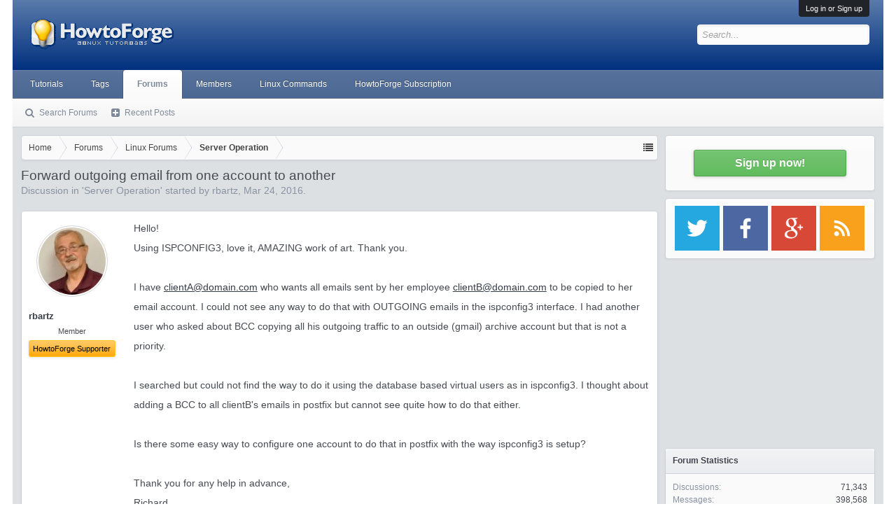

--- FILE ---
content_type: text/html; charset=utf-8
request_url: https://www.google.com/recaptcha/api2/aframe
body_size: 268
content:
<!DOCTYPE HTML><html><head><meta http-equiv="content-type" content="text/html; charset=UTF-8"></head><body><script nonce="nba8F3mkUtEHkhRD7xKfXQ">/** Anti-fraud and anti-abuse applications only. See google.com/recaptcha */ try{var clients={'sodar':'https://pagead2.googlesyndication.com/pagead/sodar?'};window.addEventListener("message",function(a){try{if(a.source===window.parent){var b=JSON.parse(a.data);var c=clients[b['id']];if(c){var d=document.createElement('img');d.src=c+b['params']+'&rc='+(localStorage.getItem("rc::a")?sessionStorage.getItem("rc::b"):"");window.document.body.appendChild(d);sessionStorage.setItem("rc::e",parseInt(sessionStorage.getItem("rc::e")||0)+1);localStorage.setItem("rc::h",'1769641403510');}}}catch(b){}});window.parent.postMessage("_grecaptcha_ready", "*");}catch(b){}</script></body></html>